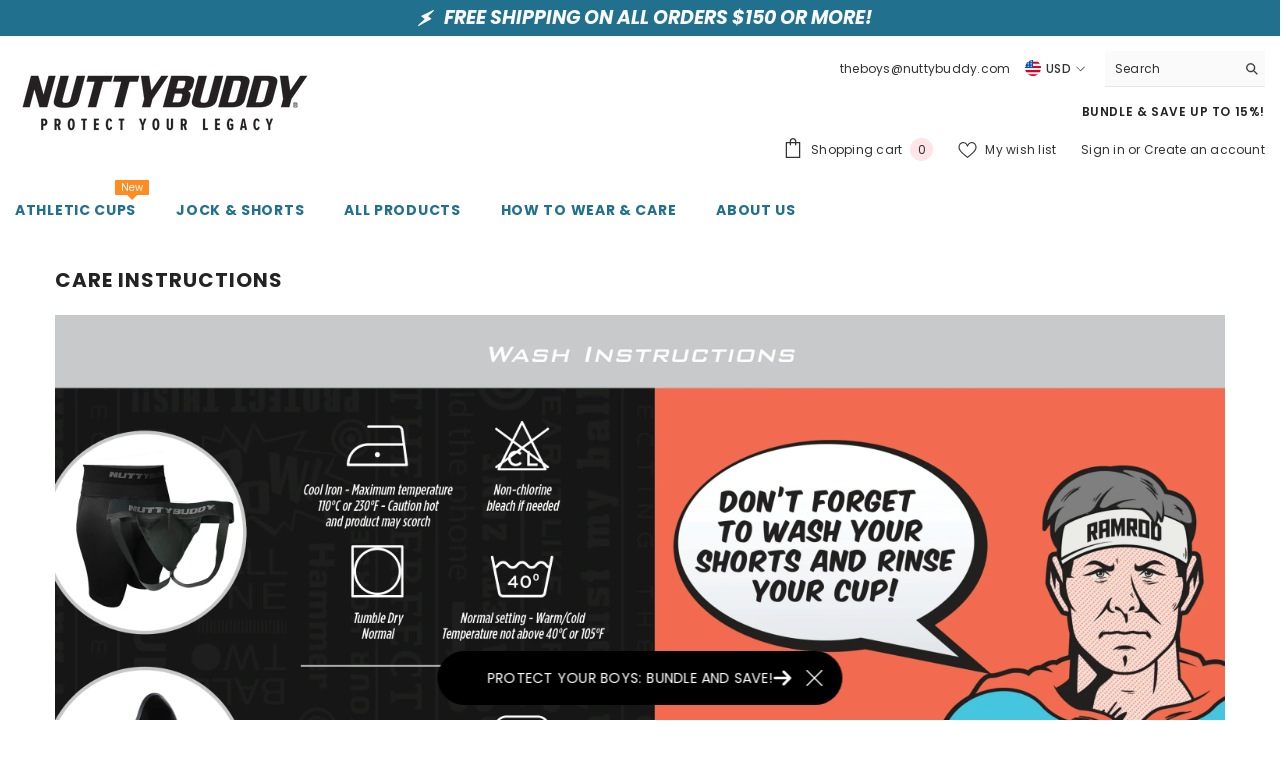

--- FILE ---
content_type: text/css
request_url: https://nuttybuddy.com/cdn/shop/t/14/assets/custom-style.css?v=125995618675606514681764008640
body_size: -513
content:
.product-package #rbu-sb .rbu-sb-btn{transition:all .3s ease}.product-package .rbu-sb-btn.sticky{position:fixed;bottom:62px;left:0;right:0;width:100%;z-index:1000;box-shadow:0 2px 5px #0000001a;animation:slideDown .3s ease-out;border-radius:0!important}@keyframes slideDown{0%{transform:translateY(-100%)}to{transform:translateY(0)}}
/*# sourceMappingURL=/cdn/shop/t/14/assets/custom-style.css.map?v=125995618675606514681764008640 */
